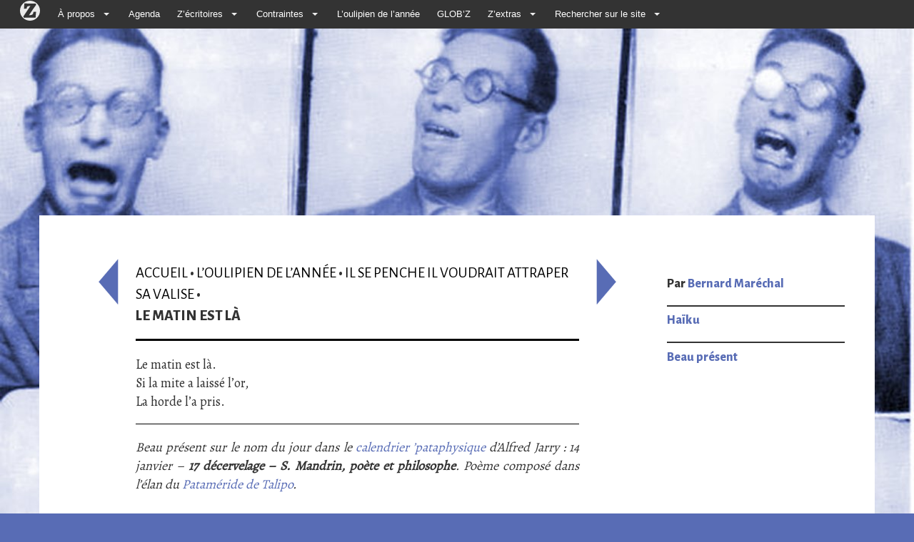

--- FILE ---
content_type: text/html; charset=utf-8
request_url: https://www.google.com/recaptcha/api2/aframe
body_size: 270
content:
<!DOCTYPE HTML><html><head><meta http-equiv="content-type" content="text/html; charset=UTF-8"></head><body><script nonce="z6F1ve_CXKMAGBCJOuNFIg">/** Anti-fraud and anti-abuse applications only. See google.com/recaptcha */ try{var clients={'sodar':'https://pagead2.googlesyndication.com/pagead/sodar?'};window.addEventListener("message",function(a){try{if(a.source===window.parent){var b=JSON.parse(a.data);var c=clients[b['id']];if(c){var d=document.createElement('img');d.src=c+b['params']+'&rc='+(localStorage.getItem("rc::a")?sessionStorage.getItem("rc::b"):"");window.document.body.appendChild(d);sessionStorage.setItem("rc::e",parseInt(sessionStorage.getItem("rc::e")||0)+1);localStorage.setItem("rc::h",'1769462108357');}}}catch(b){}});window.parent.postMessage("_grecaptcha_ready", "*");}catch(b){}</script></body></html>

--- FILE ---
content_type: text/css
request_url: https://zazipo.net/squelettes/css/menucontrib.css
body_size: 1565
content:
.caret { content: ""; display: inline-block; height: 0; vertical-align: middle; width: 0; margin-right: 10px; }
.menu_container.spip-theme { background: #333; width: 100%; z-index: 99; }
.menu_container.spip-theme a:hover { text-decoration: underline; }
.menu_container.spip-theme > ul > li:first-child:hover,
.menu_container.spip-theme > ul > li:first-child:focus { background-color: transparent; }
.menu_container.spip-theme > ul > li:first-child a { padding: 0 .5em; opacity: 0.9; transition-duration: 0.2s; transition-property: opacity; }
.menu_container.spip-theme > ul > li:first-child a:hover { opacity: 1; }
.menu_container.spip-theme > ul > li:first-child img { width: 30px !important; height: 30px !important; }
.menu_container.spip-theme > ul > li a { color: #ffffff; font-family: 'montserrat', Helvetica, Arial, sans-serif; font-size: 0.9em; }
.menu_container.spip-theme > ul > li a:after { content: ''; }
.menu_container.spip-theme > ul > li > a:hover { text-decoration: none !important; }
.menu_container.spip-theme > ul > li a:hover,
.menu_container.spip-theme > ul > li a:active,
.menu_container.spip-theme > ul > li a:focus { background: none; }
.menu_container.spip-theme > ul > li .caret { border-bottom-color: #eeeeee; border-top-color: #eeeeee; border-left: 4px solid transparent; border-right: 4px solid transparent; border-top: 4px solid #eeeeee; }
.menu_container.spip-theme > ul > li:hover { background-color: #544f52; }
.menu_container.spip-theme > ul > li:hover .caret { border-bottom-color: #eeeeee; border-top-color: #eeeeee; border-top: 4px solid #eeeeee; }
.menu_container.spip-theme ul.menu_submenu_block li:hover { background: none repeat scroll 0% 0% #2e2e2e; }
.menu_container { margin-bottom: 0; height: 40px; clear: both; float: left; position: absolute; top: 0; left: 0; }
.menu_container.full_width { width: 100%; }
.menu_container > ul { list-style: none outside none; margin: 0; padding: 0 1.5em; position: relative; width: 100%; height: inherit; box-sizing:border-box; }
.menu_container > ul > li { float: left; padding: 0; margin: 0; text-align: left; background: none; transition: background-color 200ms linear 0s; }
.menu_container > ul > li > a { padding: 0 7px 0 17px; line-height: 40px; vertical-align: middle; color: #ffffff; text-decoration: none; text-shadow: none; font-size: 15px; font-family: Georgia,Cambria,"Times New Roman",Times,serif; display: inline-block; }
.menu_container > ul > li > a > img { vertical-align: middle; }
.menu_container > ul > li.right { float: right; }
.menu_container > ul > li.last > a { box-shadow: none; border-right: 0 none; }
.menu_container > ul > li:hover { cursor: pointer; background-color: #595959; }
.menu_container > ul > li > .menu_dropdown_block { visibility: hidden; display: none; position: absolute; border-right: 1px solid #dddddd; border-width: 0 1px 1px; border-style: none solid solid; border-color: -moz-use-text-color #dddddd #dddddd; -moz-border-top-colors: none; -moz-border-right-colors: none; -moz-border-bottom-colors: none; -moz-border-left-colors: none; border-image: none; box-shadow: 1px 1px 3px rgba(0,0,0,0.2); background: none repeat scroll 0% 0% #ffffff; top: 100%; color: #575757; opacity: 0; text-align: left; transition: opacity 100ms linear 0s; -moz-box-sizing: border-box; overflow: hidden; z-index: 30; }
.menu_container > ul > li:hover > .menu_dropdown_block,
.menu_container > ul > li:focus > .menu_dropdown_block { visibility: visible; display: block; opacity: 1; margin-left: 0; border: none; box-shadow: 0 0 6px rgba(0, 0, 0, 0.4); }
.menu_container > ul > li > .menu_dropdown_block.full_width { left: 0; margin-left: 0; }
.menu_container > ul > li > .menu_dropdown_block .ssmenu_container { padding: 15px 15px 5px 15px; }
.menu_container > ul > li > .menu_dropdown_block .ssmenu_container ul.menu_submenu { list-style: noneoutside   none; padding: 0; margin: 0 0 10px; }
.menu_container > ul > li > .menu_dropdown_block .ssmenu_container ul.menu_submenu li { display: block; background: none; padding: 0; }
.menu_container > ul > li > .menu_dropdown_block .ssmenu_container ul.menu_submenu li > a { background: transparent; display: block; border: 0; padding: 4px 0; background-position: left center; background-repeat: no-repeat; text-decoration: none; color: #666666; font-family: Georgia,Cambria,"Times New Roman",Times,serif; }
.menu_container > ul > li:hover > .menu_dropdown_block .ssmenu_container ul.menu_submenu li > a,
.menu_container > ul > li:focus > .menu_dropdown_block .ssmenu_container ul.menu_submenu li > a { color: #444444; font-family: 'montserrat', Helvetica, Arial, sans-serif; }
.menu_container > ul > li > .menu_dropdown_block .ssmenu_container ul.menu_submenu li > a:hover { color: #111111; background-color: none; }
.menu_container > ul > li > .menu_dropdown_block .ssmenu_container ul.menu_submenu li > a > img { float: left; margin-right: 5px; }
.mobile_collapser { display: none; }
.mobile_collapser > label { display: block; height: 22px; padding: 6px 25px; color: #eeeeee; text-shadow: 0 1px 2px rgba(0,0,0,0.25); font-size: 16px; line-height: 22px; font-family: Georgia,Cambria,"Times New Roman",Times,serif; text-align: left; box-shadow: 0 -1px 1px rgba(0,0,0,0.2) inset; }
.mobile_collapser .mobile_menu_icon { display: block; float: left; width: 22px; height: 22px; background: url('https://www.spip.net/plugins/galactic_spip_net/images/mobile-menu-icon.png') no-repeat scroll 50% 50% transparent; margin-right: 10px; }
#hidden_menu_collapser { display: none; }
#hidden_menu_collapser:checked + ul { height: auto; min-height: 40px; max-height: 2999px; }
@media only screen and (max-width:940px) and (min-width:640px) {
	.menu_container > ul > li > a { padding: 0 7px 0 15px; font-size: 14px; }
	.menu_container > ul > li:hover > a { padding-left: 15px; }
}
@media only screen and (max-width:760px) {
	.mobile_collapser { background: "none no-repeat #353535"; display: block; height: 40px; }
	.menu_container { padding: 0; height: auto; }
	.menu_container > ul { position: relative; transition: all 100ms linear 0s; height: 0; background: inherit; overflow: hidden; }
	.menu_container > ul > li { position: relative; float: none; background: inherit; }
	.menu_container > ul > li:hover { margin-left: 0; }
	.menu_container > ul > li:first-child:hover,
	.menu_container > ul > li:first-child:focus { background-color: #595959; }
	.menu_container > ul > li:first-child > a > img { display: block; margin: 0 auto; }
	.menu_container > ul > li > a { box-shadow: none; border-right: 0 none; }
	.menu_container > ul > li > .menu_dropdown_block { visibility: visible; position: relative; transition: all 100ms linear 0s; height: 0; width: 100%; }
	.menu_container > ul > li:hover > .menu_dropdown_block { height: auto; min-height: 40px; max-height: 3000px; }
	.menu_container > ul > li .right { float: none; }
	.menu_container > ul > li > .menu_dropdown_block [class^="span"],
	.menu_container > ul > li > .menu_dropdown_block [class*=" span"] { float: none; width: auto!important; }
}
html.ie7 .menu_container > ul { zoom: 1; white-space: nowrap; z-index: 1; }
html.ie7 .menu_container > ul > li > .menu_dropdown_block { top: 0; position: relative; }
@media print {
	.menu_container { display: none; }
}
